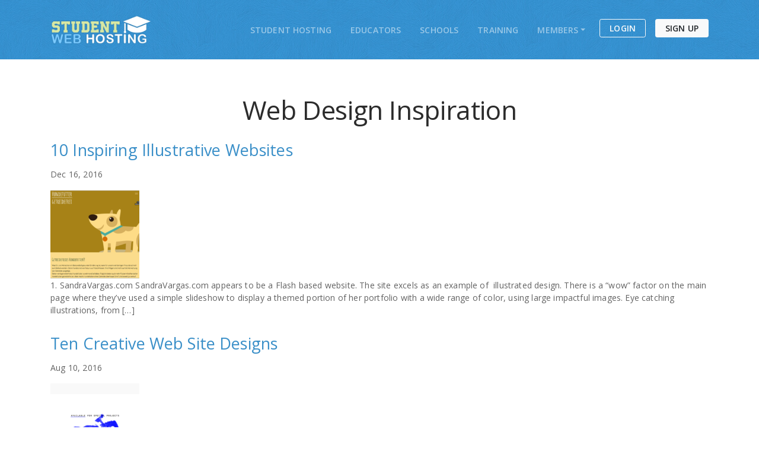

--- FILE ---
content_type: text/html; charset=UTF-8
request_url: https://studentwebhosting.com/inspiration/page/4/
body_size: 35711
content:

<!DOCTYPE html>
<html>

<head>
  <meta http-equiv="content-type" content="text/html; charset=UTF-8">
  <meta charset="utf-8"><title>Inspirations Archive - Page 4 of 9 - Student Web Hosting</title>
  <meta name="viewport" content="width=device-width, initial-scale=1.0, maximum-scale=1.0, user-scalable=no">
  <link rel="shortcut icon" href="/favicon.ico">
  <link rel="apple-touch-icon" href="#">
  <link rel="icon" type="image/x-icon" href="/favicon.ico">
  <meta name="apple-mobile-web-app-capable" content="yes">
  <meta name="apple-touch-fullscreen" content="yes">
  <meta name="apple-mobile-web-app-status-bar-style" content="default">
  <link rel="stylesheet" href="https://maxcdn.bootstrapcdn.com/bootstrap/4.0.0/css/bootstrap.min.css" integrity="sha384-Gn5384xqQ1aoWXA+058RXPxPg6fy4IWvTNh0E263XmFcJlSAwiGgFAW/dAiS6JXm" crossorigin="anonymous">
  <link href="https://fonts.googleapis.com/css?family=Open+Sans:400,600" rel="stylesheet">
  <link class="main-stylesheet" href="https://studentwebhosting.com/media/themes/studentwebhosting/style.css" rel="stylesheet" type="text/css">
<meta name='robots' content='max-image-preview:large' />

<!-- This site is optimized with the Yoast SEO plugin v3.1.2 - https://yoast.com/wordpress/plugins/seo/ -->
<link rel="canonical" href="https://studentwebhosting.com/inspiration/page/4/" />
<link rel="prev" href="https://studentwebhosting.com/inspiration/page/3/" />
<link rel="next" href="https://studentwebhosting.com/inspiration/page/5/" />
<!-- / Yoast SEO plugin. -->

<script type="text/javascript">
window._wpemojiSettings = {"baseUrl":"https:\/\/s.w.org\/images\/core\/emoji\/14.0.0\/72x72\/","ext":".png","svgUrl":"https:\/\/s.w.org\/images\/core\/emoji\/14.0.0\/svg\/","svgExt":".svg","source":{"concatemoji":"https:\/\/studentwebhosting.com\/wp-includes\/js\/wp-emoji-release.min.js?ver=6.2.8"}};
/*! This file is auto-generated */
!function(e,a,t){var n,r,o,i=a.createElement("canvas"),p=i.getContext&&i.getContext("2d");function s(e,t){p.clearRect(0,0,i.width,i.height),p.fillText(e,0,0);e=i.toDataURL();return p.clearRect(0,0,i.width,i.height),p.fillText(t,0,0),e===i.toDataURL()}function c(e){var t=a.createElement("script");t.src=e,t.defer=t.type="text/javascript",a.getElementsByTagName("head")[0].appendChild(t)}for(o=Array("flag","emoji"),t.supports={everything:!0,everythingExceptFlag:!0},r=0;r<o.length;r++)t.supports[o[r]]=function(e){if(p&&p.fillText)switch(p.textBaseline="top",p.font="600 32px Arial",e){case"flag":return s("\ud83c\udff3\ufe0f\u200d\u26a7\ufe0f","\ud83c\udff3\ufe0f\u200b\u26a7\ufe0f")?!1:!s("\ud83c\uddfa\ud83c\uddf3","\ud83c\uddfa\u200b\ud83c\uddf3")&&!s("\ud83c\udff4\udb40\udc67\udb40\udc62\udb40\udc65\udb40\udc6e\udb40\udc67\udb40\udc7f","\ud83c\udff4\u200b\udb40\udc67\u200b\udb40\udc62\u200b\udb40\udc65\u200b\udb40\udc6e\u200b\udb40\udc67\u200b\udb40\udc7f");case"emoji":return!s("\ud83e\udef1\ud83c\udffb\u200d\ud83e\udef2\ud83c\udfff","\ud83e\udef1\ud83c\udffb\u200b\ud83e\udef2\ud83c\udfff")}return!1}(o[r]),t.supports.everything=t.supports.everything&&t.supports[o[r]],"flag"!==o[r]&&(t.supports.everythingExceptFlag=t.supports.everythingExceptFlag&&t.supports[o[r]]);t.supports.everythingExceptFlag=t.supports.everythingExceptFlag&&!t.supports.flag,t.DOMReady=!1,t.readyCallback=function(){t.DOMReady=!0},t.supports.everything||(n=function(){t.readyCallback()},a.addEventListener?(a.addEventListener("DOMContentLoaded",n,!1),e.addEventListener("load",n,!1)):(e.attachEvent("onload",n),a.attachEvent("onreadystatechange",function(){"complete"===a.readyState&&t.readyCallback()})),(e=t.source||{}).concatemoji?c(e.concatemoji):e.wpemoji&&e.twemoji&&(c(e.twemoji),c(e.wpemoji)))}(window,document,window._wpemojiSettings);
</script>
<style type="text/css">
img.wp-smiley,
img.emoji {
	display: inline !important;
	border: none !important;
	box-shadow: none !important;
	height: 1em !important;
	width: 1em !important;
	margin: 0 0.07em !important;
	vertical-align: -0.1em !important;
	background: none !important;
	padding: 0 !important;
}
</style>
	<link rel='stylesheet' id='crayon-css' href='https://studentwebhosting.com/media/plugins/crayon-syntax-highlighter/css/min/crayon.min.css?ver=_2.7.2_beta' type='text/css' media='all' />
<link rel='stylesheet' id='wp-block-library-css' href='https://studentwebhosting.com/wp-includes/css/dist/block-library/style.min.css?ver=6.2.8' type='text/css' media='all' />
<link rel='stylesheet' id='classic-theme-styles-css' href='https://studentwebhosting.com/wp-includes/css/classic-themes.min.css?ver=6.2.8' type='text/css' media='all' />
<style id='global-styles-inline-css' type='text/css'>
body{--wp--preset--color--black: #000000;--wp--preset--color--cyan-bluish-gray: #abb8c3;--wp--preset--color--white: #ffffff;--wp--preset--color--pale-pink: #f78da7;--wp--preset--color--vivid-red: #cf2e2e;--wp--preset--color--luminous-vivid-orange: #ff6900;--wp--preset--color--luminous-vivid-amber: #fcb900;--wp--preset--color--light-green-cyan: #7bdcb5;--wp--preset--color--vivid-green-cyan: #00d084;--wp--preset--color--pale-cyan-blue: #8ed1fc;--wp--preset--color--vivid-cyan-blue: #0693e3;--wp--preset--color--vivid-purple: #9b51e0;--wp--preset--gradient--vivid-cyan-blue-to-vivid-purple: linear-gradient(135deg,rgba(6,147,227,1) 0%,rgb(155,81,224) 100%);--wp--preset--gradient--light-green-cyan-to-vivid-green-cyan: linear-gradient(135deg,rgb(122,220,180) 0%,rgb(0,208,130) 100%);--wp--preset--gradient--luminous-vivid-amber-to-luminous-vivid-orange: linear-gradient(135deg,rgba(252,185,0,1) 0%,rgba(255,105,0,1) 100%);--wp--preset--gradient--luminous-vivid-orange-to-vivid-red: linear-gradient(135deg,rgba(255,105,0,1) 0%,rgb(207,46,46) 100%);--wp--preset--gradient--very-light-gray-to-cyan-bluish-gray: linear-gradient(135deg,rgb(238,238,238) 0%,rgb(169,184,195) 100%);--wp--preset--gradient--cool-to-warm-spectrum: linear-gradient(135deg,rgb(74,234,220) 0%,rgb(151,120,209) 20%,rgb(207,42,186) 40%,rgb(238,44,130) 60%,rgb(251,105,98) 80%,rgb(254,248,76) 100%);--wp--preset--gradient--blush-light-purple: linear-gradient(135deg,rgb(255,206,236) 0%,rgb(152,150,240) 100%);--wp--preset--gradient--blush-bordeaux: linear-gradient(135deg,rgb(254,205,165) 0%,rgb(254,45,45) 50%,rgb(107,0,62) 100%);--wp--preset--gradient--luminous-dusk: linear-gradient(135deg,rgb(255,203,112) 0%,rgb(199,81,192) 50%,rgb(65,88,208) 100%);--wp--preset--gradient--pale-ocean: linear-gradient(135deg,rgb(255,245,203) 0%,rgb(182,227,212) 50%,rgb(51,167,181) 100%);--wp--preset--gradient--electric-grass: linear-gradient(135deg,rgb(202,248,128) 0%,rgb(113,206,126) 100%);--wp--preset--gradient--midnight: linear-gradient(135deg,rgb(2,3,129) 0%,rgb(40,116,252) 100%);--wp--preset--duotone--dark-grayscale: url('#wp-duotone-dark-grayscale');--wp--preset--duotone--grayscale: url('#wp-duotone-grayscale');--wp--preset--duotone--purple-yellow: url('#wp-duotone-purple-yellow');--wp--preset--duotone--blue-red: url('#wp-duotone-blue-red');--wp--preset--duotone--midnight: url('#wp-duotone-midnight');--wp--preset--duotone--magenta-yellow: url('#wp-duotone-magenta-yellow');--wp--preset--duotone--purple-green: url('#wp-duotone-purple-green');--wp--preset--duotone--blue-orange: url('#wp-duotone-blue-orange');--wp--preset--font-size--small: 13px;--wp--preset--font-size--medium: 20px;--wp--preset--font-size--large: 36px;--wp--preset--font-size--x-large: 42px;--wp--preset--spacing--20: 0.44rem;--wp--preset--spacing--30: 0.67rem;--wp--preset--spacing--40: 1rem;--wp--preset--spacing--50: 1.5rem;--wp--preset--spacing--60: 2.25rem;--wp--preset--spacing--70: 3.38rem;--wp--preset--spacing--80: 5.06rem;--wp--preset--shadow--natural: 6px 6px 9px rgba(0, 0, 0, 0.2);--wp--preset--shadow--deep: 12px 12px 50px rgba(0, 0, 0, 0.4);--wp--preset--shadow--sharp: 6px 6px 0px rgba(0, 0, 0, 0.2);--wp--preset--shadow--outlined: 6px 6px 0px -3px rgba(255, 255, 255, 1), 6px 6px rgba(0, 0, 0, 1);--wp--preset--shadow--crisp: 6px 6px 0px rgba(0, 0, 0, 1);}:where(.is-layout-flex){gap: 0.5em;}body .is-layout-flow > .alignleft{float: left;margin-inline-start: 0;margin-inline-end: 2em;}body .is-layout-flow > .alignright{float: right;margin-inline-start: 2em;margin-inline-end: 0;}body .is-layout-flow > .aligncenter{margin-left: auto !important;margin-right: auto !important;}body .is-layout-constrained > .alignleft{float: left;margin-inline-start: 0;margin-inline-end: 2em;}body .is-layout-constrained > .alignright{float: right;margin-inline-start: 2em;margin-inline-end: 0;}body .is-layout-constrained > .aligncenter{margin-left: auto !important;margin-right: auto !important;}body .is-layout-constrained > :where(:not(.alignleft):not(.alignright):not(.alignfull)){max-width: var(--wp--style--global--content-size);margin-left: auto !important;margin-right: auto !important;}body .is-layout-constrained > .alignwide{max-width: var(--wp--style--global--wide-size);}body .is-layout-flex{display: flex;}body .is-layout-flex{flex-wrap: wrap;align-items: center;}body .is-layout-flex > *{margin: 0;}:where(.wp-block-columns.is-layout-flex){gap: 2em;}.has-black-color{color: var(--wp--preset--color--black) !important;}.has-cyan-bluish-gray-color{color: var(--wp--preset--color--cyan-bluish-gray) !important;}.has-white-color{color: var(--wp--preset--color--white) !important;}.has-pale-pink-color{color: var(--wp--preset--color--pale-pink) !important;}.has-vivid-red-color{color: var(--wp--preset--color--vivid-red) !important;}.has-luminous-vivid-orange-color{color: var(--wp--preset--color--luminous-vivid-orange) !important;}.has-luminous-vivid-amber-color{color: var(--wp--preset--color--luminous-vivid-amber) !important;}.has-light-green-cyan-color{color: var(--wp--preset--color--light-green-cyan) !important;}.has-vivid-green-cyan-color{color: var(--wp--preset--color--vivid-green-cyan) !important;}.has-pale-cyan-blue-color{color: var(--wp--preset--color--pale-cyan-blue) !important;}.has-vivid-cyan-blue-color{color: var(--wp--preset--color--vivid-cyan-blue) !important;}.has-vivid-purple-color{color: var(--wp--preset--color--vivid-purple) !important;}.has-black-background-color{background-color: var(--wp--preset--color--black) !important;}.has-cyan-bluish-gray-background-color{background-color: var(--wp--preset--color--cyan-bluish-gray) !important;}.has-white-background-color{background-color: var(--wp--preset--color--white) !important;}.has-pale-pink-background-color{background-color: var(--wp--preset--color--pale-pink) !important;}.has-vivid-red-background-color{background-color: var(--wp--preset--color--vivid-red) !important;}.has-luminous-vivid-orange-background-color{background-color: var(--wp--preset--color--luminous-vivid-orange) !important;}.has-luminous-vivid-amber-background-color{background-color: var(--wp--preset--color--luminous-vivid-amber) !important;}.has-light-green-cyan-background-color{background-color: var(--wp--preset--color--light-green-cyan) !important;}.has-vivid-green-cyan-background-color{background-color: var(--wp--preset--color--vivid-green-cyan) !important;}.has-pale-cyan-blue-background-color{background-color: var(--wp--preset--color--pale-cyan-blue) !important;}.has-vivid-cyan-blue-background-color{background-color: var(--wp--preset--color--vivid-cyan-blue) !important;}.has-vivid-purple-background-color{background-color: var(--wp--preset--color--vivid-purple) !important;}.has-black-border-color{border-color: var(--wp--preset--color--black) !important;}.has-cyan-bluish-gray-border-color{border-color: var(--wp--preset--color--cyan-bluish-gray) !important;}.has-white-border-color{border-color: var(--wp--preset--color--white) !important;}.has-pale-pink-border-color{border-color: var(--wp--preset--color--pale-pink) !important;}.has-vivid-red-border-color{border-color: var(--wp--preset--color--vivid-red) !important;}.has-luminous-vivid-orange-border-color{border-color: var(--wp--preset--color--luminous-vivid-orange) !important;}.has-luminous-vivid-amber-border-color{border-color: var(--wp--preset--color--luminous-vivid-amber) !important;}.has-light-green-cyan-border-color{border-color: var(--wp--preset--color--light-green-cyan) !important;}.has-vivid-green-cyan-border-color{border-color: var(--wp--preset--color--vivid-green-cyan) !important;}.has-pale-cyan-blue-border-color{border-color: var(--wp--preset--color--pale-cyan-blue) !important;}.has-vivid-cyan-blue-border-color{border-color: var(--wp--preset--color--vivid-cyan-blue) !important;}.has-vivid-purple-border-color{border-color: var(--wp--preset--color--vivid-purple) !important;}.has-vivid-cyan-blue-to-vivid-purple-gradient-background{background: var(--wp--preset--gradient--vivid-cyan-blue-to-vivid-purple) !important;}.has-light-green-cyan-to-vivid-green-cyan-gradient-background{background: var(--wp--preset--gradient--light-green-cyan-to-vivid-green-cyan) !important;}.has-luminous-vivid-amber-to-luminous-vivid-orange-gradient-background{background: var(--wp--preset--gradient--luminous-vivid-amber-to-luminous-vivid-orange) !important;}.has-luminous-vivid-orange-to-vivid-red-gradient-background{background: var(--wp--preset--gradient--luminous-vivid-orange-to-vivid-red) !important;}.has-very-light-gray-to-cyan-bluish-gray-gradient-background{background: var(--wp--preset--gradient--very-light-gray-to-cyan-bluish-gray) !important;}.has-cool-to-warm-spectrum-gradient-background{background: var(--wp--preset--gradient--cool-to-warm-spectrum) !important;}.has-blush-light-purple-gradient-background{background: var(--wp--preset--gradient--blush-light-purple) !important;}.has-blush-bordeaux-gradient-background{background: var(--wp--preset--gradient--blush-bordeaux) !important;}.has-luminous-dusk-gradient-background{background: var(--wp--preset--gradient--luminous-dusk) !important;}.has-pale-ocean-gradient-background{background: var(--wp--preset--gradient--pale-ocean) !important;}.has-electric-grass-gradient-background{background: var(--wp--preset--gradient--electric-grass) !important;}.has-midnight-gradient-background{background: var(--wp--preset--gradient--midnight) !important;}.has-small-font-size{font-size: var(--wp--preset--font-size--small) !important;}.has-medium-font-size{font-size: var(--wp--preset--font-size--medium) !important;}.has-large-font-size{font-size: var(--wp--preset--font-size--large) !important;}.has-x-large-font-size{font-size: var(--wp--preset--font-size--x-large) !important;}
.wp-block-navigation a:where(:not(.wp-element-button)){color: inherit;}
:where(.wp-block-columns.is-layout-flex){gap: 2em;}
.wp-block-pullquote{font-size: 1.5em;line-height: 1.6;}
</style>
<link rel='stylesheet' id='wp-pagenavi-css' href='https://studentwebhosting.com/media/plugins/wp-pagenavi/pagenavi-css.css?ver=2.70' type='text/css' media='all' />
<script type='text/javascript' src='https://studentwebhosting.com/wp-includes/js/jquery/jquery.min.js?ver=3.6.4' id='jquery-core-js'></script>
<script type='text/javascript' src='https://studentwebhosting.com/wp-includes/js/jquery/jquery-migrate.min.js?ver=3.4.0' id='jquery-migrate-js'></script>
<script type='text/javascript' id='crayon_js-js-extra'>
/* <![CDATA[ */
var CrayonSyntaxSettings = {"version":"_2.7.2_beta","is_admin":"0","ajaxurl":"https:\/\/studentwebhosting.com\/wp-admin\/admin-ajax.php","prefix":"crayon-","setting":"crayon-setting","selected":"crayon-setting-selected","changed":"crayon-setting-changed","special":"crayon-setting-special","orig_value":"data-orig-value","debug":""};
var CrayonSyntaxStrings = {"copy":"Press %s to Copy, %s to Paste","minimize":"Click To Expand Code"};
/* ]]> */
</script>
<script type='text/javascript' src='https://studentwebhosting.com/media/plugins/crayon-syntax-highlighter/js/min/crayon.min.js?ver=_2.7.2_beta' id='crayon_js-js'></script>
<link rel="https://api.w.org/" href="https://studentwebhosting.com/wp-json/" />
</head>
<body class="pace-dark">
  <div class="pace pace-inactive">
    <div class="pace-progress" style="width: 100%;" data-progress-text="0%" data-progress="0">
      <div class="pace-progress-inner"></div>
    </div>
    <div class="pace-activity"></div>
  </div>
  <nav class="navbar navbar-expand-md fixed-top navbar-dark bg-transparent header">
    <div class="container relative">
      <a class="navbar-brand" href="/">
        <img src="https://studentwebhosting.com/media/themes/studentwebhosting/images/student_web_hosting.png" alt="" height="50">
      </a>
      <button class="navbar-toggler p-0 border-0" type="button" data-toggle="offcanvas">
        <span class="navbar-toggler-icon"></span>
      </button>

      <div class="navbar-collapse offcanvas-collapse" id="navbarsExampleDefault">
        <div class="navbar-nav mr-auto">

        </div>
        <ul class="navbar-nav ml-auto">
          <li class="nav-item">
            <a class="nav-link" href="/student-hosting-plans/">Student Hosting</a>
          </li>
          <li class="nav-item pl-3">
            <a class="nav-link" href="/free-web-hosting-teachers/">Educators</a>
          </li>
          <li class="nav-item pl-3">
            <a class="nav-link" href="/web-hosting-schools/">Schools</a>
          </li>
          <li class="nav-item pl-3">
            <a class="nav-link" href="/courses/">Training</a>
          </li>
          <li class="nav-item pl-3 dropdown">
            <a class="nav-link dropdown-toggle" href="/members/" id="dropdown01" data-toggle="dropdown" aria-haspopup="true"
              aria-expanded="false">Members</a>
            <div class="dropdown-menu" aria-labelledby="dropdown01">
              <a class="dropdown-item" href="/members/index.php?fuse=support&controller=ticket&view=submitticket">Support</a>
              <a class="dropdown-item" href="/members/">Members Center</a>
              <a class="dropdown-item" href="/tutorials/">Tutorials</a>
              <a class="dropdown-item" href="/inspiration/">Inspiration</a>
              <a class="dropdown-item" href="/contact/">Contact Us</a>
            </div>
          </li>
          <li class="nav-item pl-3">
            <a class="btn btn-outline-light btn-sm px-3" href="/members/index.php?fuse=home&view=login">Login</a>
          </li>
          <li class="nav-item pl-3">
            <a class="btn btn-light btn-sm px-3" href="/members/order.php">Sign Up</a>
          </li>
        </ul>
      </div>
    </div>
  </nav>
    <section class="small-header">
    <div class="d-flex small-header full-width" style="transform: translate3d(0%, 0px, 0px); background-image: url(&quot;https://studentwebhosting.com/media/themes/studentwebhosting/images/bg_pattern.jpg&quot;);">
     
    </div>
  </section>
    
<section class="pb-4 pt-5">
    <div class="container text-left">
      <div class="row justify-content-center">

				<h1>Web Design Inspiration</h1>
								
						
												
	  
		<article class="post archive col-sm-12 post-2720 inspiration type-inspiration status-publish has-post-thumbnail hentry">

			
			<h3 class="light"><a href="https://studentwebhosting.com/inspiration/10-inspiring-illustrative-websites/">10 Inspiring Illustrative Websites</a></h3>

			<p class="post-meta"> 
				<time datetime="2016-12-16" class="post-date" pubdate>Dec 16, 2016</time>
				<span class="post-category"></span>
											</p>
			<img width="150" height="150" src="https://studentwebhosting.com/media/uploads/web10-150x150.png" class="attachment-thumbnail size-thumbnail wp-post-image" alt="" decoding="async" />			<p>1. SandraVargas.com SandraVargas.com appears to be a Flash based website. The site excels as an example of  illustrated design. There is a “wow” factor on the main page where they’ve used a simple slideshow to display a themed portion of her portfolio with a wide range of color, using large impactful images. Eye catching illustrations, from [&hellip;]</p>
			
		</article>
		<!-- /.post -->
				
										
																
																
						
								
						
												
	  
		<article class="post archive col-sm-12 post-2677 inspiration type-inspiration status-publish has-post-thumbnail hentry">

			
			<h3 class="light"><a href="https://studentwebhosting.com/inspiration/ten-creative-web-site-designs-2/">Ten Creative Web Site Designs</a></h3>

			<p class="post-meta"> 
				<time datetime="2016-08-10" class="post-date" pubdate>Aug 10, 2016</time>
				<span class="post-category"></span>
											</p>
			<img width="150" height="150" src="https://studentwebhosting.com/media/uploads/image015-1-150x150.png" class="attachment-thumbnail size-thumbnail wp-post-image" alt="" decoding="async" loading="lazy" />			<p>http://cyclemon.com/ This bike shop’s website is cool because it creatively cycles through the bike selection as you scroll. As one bike enters the line of a new background a new bike appears instantly with a new title and scene.  This is a great way to scroll through bikes while still being able to navigate using [&hellip;]</p>
			
		</article>
		<!-- /.post -->
				
										
																
																
						
								
						
												
	  
		<article class="post archive col-sm-12 post-2691 inspiration type-inspiration status-publish has-post-thumbnail hentry">

			
			<h3 class="light"><a href="https://studentwebhosting.com/inspiration/10-inspirational-photography-based-sites/">10 inspirational photography based sites!</a></h3>

			<p class="post-meta"> 
				<time datetime="2016-08-10" class="post-date" pubdate>Aug 10, 2016</time>
				<span class="post-category"></span>
											</p>
			<img width="150" height="150" src="https://studentwebhosting.com/media/uploads/heShe-150x150.jpg" class="attachment-thumbnail size-thumbnail wp-post-image" alt="" decoding="async" loading="lazy" />			<p>https://www.airbnb.com/ Airbnb is a website that allows you to rent a rooms from people around the area you are planning to travel to. These rooms are usually cheaper and a lot nicer than the standard hotel. The site relies on beautiful photography to encourage renters to upload their own professional-looking photos of their available rooms. [&hellip;]</p>
			
		</article>
		<!-- /.post -->
				
										
																
																
						
								
						
												
	  
		<article class="post archive col-sm-12 post-2688 inspiration type-inspiration status-publish has-post-thumbnail hentry">

			
			<h3 class="light"><a href="https://studentwebhosting.com/inspiration/ten-creative-web-site-designs/">Ten Creative Web Site Designs</a></h3>

			<p class="post-meta"> 
				<time datetime="2016-08-10" class="post-date" pubdate>Aug 10, 2016</time>
				<span class="post-category"></span>
											</p>
			<img width="150" height="150" src="https://studentwebhosting.com/media/uploads/image001-1-150x150.png" class="attachment-thumbnail size-thumbnail wp-post-image" alt="" decoding="async" loading="lazy" />			<p>https://historyoficons.com/ &nbsp; This site explains the history of computer icons on a timeline. It is cool because it keeps it entertaining by showing the info as animations as the user scrolls.  I also really love the color palette used here. http://andrevv.com/ This portfolio site is great because it sparks interest in the user by letting [&hellip;]</p>
			
		</article>
		<!-- /.post -->
				
										
																
																
						
								
						
												
	  
		<article class="post archive col-sm-12 post-2657 inspiration type-inspiration status-publish has-post-thumbnail hentry">

			
			<h3 class="light"><a href="https://studentwebhosting.com/inspiration/10-great-samples-of-creative-minimalist-websites/">10 Great Samples of Creative Minimalist Websites</a></h3>

			<p class="post-meta"> 
				<time datetime="2016-08-10" class="post-date" pubdate>Aug 10, 2016</time>
				<span class="post-category"></span>
											</p>
			<img width="150" height="150" src="https://studentwebhosting.com/media/uploads/Picture3-150x150.jpg" class="attachment-thumbnail size-thumbnail wp-post-image" alt="" decoding="async" loading="lazy" />			<p>Uncharted Waters http://uncharted.sunbrella.com This website is an excellent example of minimalism in web design. I particularly liked the clever use of video throughout the site. It adds a lot of visual information and interest to the site while maintaining a very streamlined and uncluttered page. The site is easy to navigate and very effectively uses [&hellip;]</p>
			
		</article>
		<!-- /.post -->
				
										
																
																
						
								
						
												
	  
		<article class="post archive col-sm-12 post-2635 inspiration type-inspiration status-publish has-post-thumbnail hentry">

			
			<h3 class="light"><a href="https://studentwebhosting.com/inspiration/10-user-interactive-website-designs/">10 User Interactive Website Designs</a></h3>

			<p class="post-meta"> 
				<time datetime="2016-05-17" class="post-date" pubdate>May 17, 2016</time>
				<span class="post-category"></span>
											</p>
			<img width="150" height="150" src="https://studentwebhosting.com/media/uploads/Orange-150x150.jpg" class="attachment-thumbnail size-thumbnail wp-post-image" alt="" decoding="async" loading="lazy" />			<p>1) SCROLL FOR YOUR HEALTH       &#8211;        http://shibui.me/web/scroll/index.html#orange While not quite as USER interactive as some on my list the design and flow of this particular parallax site stood out and was honestly my favorite.  The pages are designated, as usual, with a simple, user-friendly, easy to use navigation menu.  However, much to my delight, all [&hellip;]</p>
			
		</article>
		<!-- /.post -->
				
										
																
																
						
								
						
												
	  
		<article class="post archive col-sm-12 post-2600 inspiration type-inspiration status-publish has-post-thumbnail hentry">

			
			<h3 class="light"><a href="https://studentwebhosting.com/inspiration/10-great-examples-of-dynamic-web-design/">10 Great Examples of Dynamic Web Design</a></h3>

			<p class="post-meta"> 
				<time datetime="2016-05-17" class="post-date" pubdate>May 17, 2016</time>
				<span class="post-category"></span>
											</p>
			<img width="150" height="150" src="https://studentwebhosting.com/media/uploads/smashburger.com_-150x150.jpg" class="attachment-thumbnail size-thumbnail wp-post-image" alt="" decoding="async" loading="lazy" />			<p>STAR WARS The Star Wars website has great contrast between the dark grey and brighter colors such as white and also yellow. It uses fluid layout in a way as to allow the user to still have easy access to all of the content. The site doesn’t start to really change until it takes up [&hellip;]</p>
			
		</article>
		<!-- /.post -->
				
										
																
																
						
								
						
												
	  
		<article class="post archive col-sm-12 post-2220 inspiration type-inspiration status-publish has-post-thumbnail hentry">

			
			<h3 class="light"><a href="https://studentwebhosting.com/inspiration/websites-using-excellent-animation/">Websites Using Excellent Animation</a></h3>

			<p class="post-meta"> 
				<time datetime="2015-12-15" class="post-date" pubdate>Dec 15, 2015</time>
				<span class="post-category"></span>
											</p>
			<img width="150" height="150" src="https://studentwebhosting.com/media/uploads/nodeplus-150x150.jpg" class="attachment-thumbnail size-thumbnail wp-post-image" alt="" decoding="async" loading="lazy" />			<p>Animation on the web is beautiful and enticing. It makes sites stand out. Here are some amazing examples of very well executed design and animation &#8211; from JavaScript to HTML5. You&#8217;ll need to visit the sites to actually get a sense of how they work. It&#8217;s more fun than my explanations anyhow. Happy Forecast This [&hellip;]</p>
			
		</article>
		<!-- /.post -->
				
										
																
																
						
								
						
												
	  
		<article class="post archive col-sm-12 post-2208 inspiration type-inspiration status-publish hentry">

			
			<h3 class="light"><a href="https://studentwebhosting.com/inspiration/10-exceptional-sites-using-nature-themed-web-design/">10 Exceptional Sites using Nature Themed Web Design</a></h3>

			<p class="post-meta"> 
				<time datetime="2015-12-15" class="post-date" pubdate>Dec 15, 2015</time>
				<span class="post-category"></span>
											</p>
						<p>http://reisvoyage.com.au/ This African Safari website cleverly uses a nature theme by displaying different close-ups of animal skins in the header. It has a nice organic logo as well. http://www.k4lab.info/eng/ This website has a more creative look to it. I like how the design at the top is animated. The art is well done and draws [&hellip;]</p>
			
		</article>
		<!-- /.post -->
				
										
																
																
						
								
						
												
	  
		<article class="post archive col-sm-12 post-2155 inspiration type-inspiration status-publish has-post-thumbnail hentry">

			
			<h3 class="light"><a href="https://studentwebhosting.com/inspiration/10-creative-websites-that-use-parallax-scrolling/">10 Creative Websites That Use Parallax Scrolling</a></h3>

			<p class="post-meta"> 
				<time datetime="2015-12-15" class="post-date" pubdate>Dec 15, 2015</time>
				<span class="post-category"></span>
											</p>
			<img width="150" height="150" src="https://studentwebhosting.com/media/uploads/image0133-150x150.jpg" class="attachment-thumbnail size-thumbnail wp-post-image" alt="" decoding="async" loading="lazy" />			<p>Killing Kennedy Killing Kennedy is an informational website by National Geographic. This website combines an array of graphics, text, and sound to recollect the history between John F. Kennedy and Lee Harvey Oswald. As the viewer scrolls down they can witness the history shared between both individuals and what led to their demise. These effects [&hellip;]</p>
			
		</article>
		<!-- /.post -->
				
										
																
																
						
								
				<div class='wp-pagenavi' role='navigation'>
<span class='pages'>Page 4 of 9</span><a class="first" aria-label="First Page" href="https://studentwebhosting.com/inspiration/">&laquo; First</a><a class="previouspostslink" rel="prev" aria-label="Previous Page" href="https://studentwebhosting.com/inspiration/page/3/">&laquo;</a><span class='extend'>...</span><a class="page smaller" title="Page 2" href="https://studentwebhosting.com/inspiration/page/2/">2</a><a class="page smaller" title="Page 3" href="https://studentwebhosting.com/inspiration/page/3/">3</a><span aria-current='page' class='current'>4</span><a class="page larger" title="Page 5" href="https://studentwebhosting.com/inspiration/page/5/">5</a><a class="page larger" title="Page 6" href="https://studentwebhosting.com/inspiration/page/6/">6</a><span class='extend'>...</span><a class="nextpostslink" rel="next" aria-label="Next Page" href="https://studentwebhosting.com/inspiration/page/5/">&raquo;</a><a class="last" aria-label="Last Page" href="https://studentwebhosting.com/inspiration/page/9/">Last &raquo;</a>
</div>
      </div>
    </div>
  </section>

  <section class="pb-5 pt-5 bg-dark">
    <div class="container pb-3 pt-3">
      <div class="row justify-content-center">
        <div class="col-md-8">
          <div class="col-xs-height col-middle">
            <blockquote class="text-white col-sm-12 pb-1"> "Your Student Hosting helped my students out tremendously! The discount codes are great."
              <em>- Travis</em>
            </blockquote>
            <ul class="list-inline contactShare">
              <li class="list-inline-item no-padding">
                <a href="https://www.youtube.com/channel/UCETveVX7TPauIupxYz6sFtA" class="fShare youtube" title="YouTube" target="_blank">YouTube</a>
              </li>
              <li class="list-inline-item no-padding">
                <a href="https://www.facebook.com/StudentWebHostingcom" target="_blank" class="fShare facebook" title="Facebook">Facebook</a>
              </li>
              <li class="list-inline-item no-padding">
                <a href="https://twitter.com/StudentWebHosts" class="fShare twitter" title="Twitter" target="_blank">Twitter</a>
              </li>
              <li class="list-inline-item no-padding">
                <a href="http://plus.google.com/b/114468556646187883873/" class="fShare google" title="Google+" target="_blank">Google+</a>
              </li>
              <li class="list-inline-item no-padding">
                <a href="/feed/" class="fShare rss" title="RSS" target="_blank">RSS</a>
              </li>
            </ul>
          </div>
        </div>
      </div>
    </div>
  </section>
  <section class="pb-1 pt-3">
    <div class="container">
      <div class="row">
        <div class="col-sm-5">
          <ul class="no-style no-padding list-inline">
            <li class="list-inline-item no-padding">
              <a href="/about/" class="text-master p-r-10 b-r b-grey">About Us</a>
            </li>
            <li class="list-inline-item no-padding">
              <a href="/tos/" class="hint-text text-master p-l-10 p-r-10 b-r b-grey">Terms of Service</a>
            </li>
            <li class="list-inline-item no-padding">
              <a href="/members/index.php?fuse=support&controller=ticket&view=submitticket" class="hint-text text-master p-l-10 p-r-10 b-r b-grey">Support</a>
            </li>
            <li class="list-inline-item no-padding">
              <a href="/contact/" class="hint-text text-master p-l-10 p-r-10 xs-no-padding xs-m-t-10">Contact Us</a>
            </li>
          </ul>
        </div>
        <div class="col-sm-7 text-right font-arial sm-text-left">
          <p class="muted small">
            Copyright © 2012 - 2026 All rights reserved |
            <a href="https://studentwebhosting.com">Student Web Hosting</a> is a product of Ballyhoo LLC. +1 (773) 542-3081
          </p>
        </div>
      </div>
    </div>
  </section>
  <script src="https://studentwebhosting.com/media/themes/studentwebhosting/js/pace.js" type="text/javascript"></script>
  <script src="https://code.jquery.com/jquery-3.2.1.slim.min.js" integrity="sha384-KJ3o2DKtIkvYIK3UENzmM7KCkRr/rE9/Qpg6aAZGJwFDMVNA/GpGFF93hXpG5KkN"
    crossorigin="anonymous"></script>
  <script src="https://cdnjs.cloudflare.com/ajax/libs/popper.js/1.12.9/umd/popper.min.js" integrity="sha384-ApNbgh9B+Y1QKtv3Rn7W3mgPxhU9K/ScQsAP7hUibX39j7fakFPskvXusvfa0b4Q"
    crossorigin="anonymous"></script>
  <script src="https://maxcdn.bootstrapcdn.com/bootstrap/4.0.0/js/bootstrap.min.js" integrity="sha384-JZR6Spejh4U02d8jOt6vLEHfe/JQGiRRSQQxSfFWpi1MquVdAyjUar5+76PVCmYl"
    crossorigin="anonymous"></script>
  <script type="text/javascript" src="https://studentwebhosting.com/media/themes/studentwebhosting/js/pages.image.loader.js"></script>

  <script>
    $(function () {
      'use strict'

      $('[data-toggle="offcanvas"]').on('click', function () {
        $('.offcanvas-collapse').toggleClass('open')
      });

      $(window).on("scroll", function () {
        if ($(window).scrollTop() > 50) {
          $(".header").addClass("dark minimized");
        } else {
          $(".header").removeClass("dark minimized");
        }
      });



    });
  </script><script type="text/javascript">

  var _gaq = _gaq || [];
  _gaq.push(['_setAccount', 'UA-32568067-1']);
  _gaq.push(['_setDomainName', 'studentwebhosting.com']);
  _gaq.push(['_trackPageview']);

  (function() {
    var ga = document.createElement('script'); ga.type = 'text/javascript'; ga.async = true;
    ga.src = ('https:' == document.location.protocol ? 'https://ssl' : 'http://www') + '.google-analytics.com/ga.js';
    var s = document.getElementsByTagName('script')[0]; s.parentNode.insertBefore(ga, s);
  })();

</script>
</body>
</html>

--- FILE ---
content_type: text/css
request_url: https://studentwebhosting.com/media/themes/studentwebhosting/style.css
body_size: 6569
content:
html {
	font-size: 100%;
	-ms-text-size-adjust: 100%;
	-webkit-text-size-adjust: 100%;
	overflow-x: hidden; /* Prevent scroll on narrow devices */
}
body {
	color: #626262;
	font-family: 'Open Sans', Arial, sans-serif;
	font-size: 14px;
	font-weight: 300;
	letter-spacing: 0.01em;
	-webkit-font-smoothing: antialiased;
	-webkit-text-size-adjust: 100%;
	-ms-text-size-adjust: 100%;
	-webkit-font-feature-settings: "kern" 1;
	-moz-font-feature-settings: "kern" 1;
}
@media (max-width: 767.98px) {
  .offcanvas-collapse {
    position: fixed;
    top: 56px; /* Height of navbar */
    bottom: 0;
    width: 100%;
    padding-right: 1rem;
    padding-left: 1rem;
    overflow-y: auto;
    background-color: var(--gray-dark);
    transition: -webkit-transform .3s ease-in-out;
    transition: transform .3s ease-in-out;
    transition: transform .3s ease-in-out, -webkit-transform .3s ease-in-out;
    -webkit-transform: translateX(100%);
    transform: translateX(100%);
  }
  .offcanvas-collapse.open {
    -webkit-transform: translateX(-1rem);
    transform: translateX(-1rem); /* Account for horizontal padding on navbar */
  }
}

.nav-scroller {
  position: relative;
  z-index: 2;
  height: 2.75rem;
  overflow-y: hidden;
}

.nav-scroller .nav {
  display: -webkit-box;
  display: -ms-flexbox;
  display: flex;
  -ms-flex-wrap: nowrap;
  flex-wrap: nowrap;
  padding-bottom: 1rem;
  margin-top: -1px;
  overflow-x: auto;
  color: rgba(255, 255, 255, .75);
  text-align: center;
  white-space: nowrap;
  -webkit-overflow-scrolling: touch;
}

.nav-underline .nav-link {
  padding-top: .75rem;
  padding-bottom: .75rem;
  font-size: .875rem;
  color: var(--secondary);
}

.nav-underline .nav-link:hover {
  color: var(--blue);
}

.nav-underline .active {
  font-weight: 500;
  color: var(--gray-dark);
}

.text-white-50 { color: rgba(255, 255, 255, .5); }

.bg-purple { background-color: var(--purple); }

.border-bottom { border-bottom: 1px solid #e5e5e5; }

.box-shadow { box-shadow: 0 .25rem .75rem rgba(0, 0, 0, .05); }
.text-shadow { text-shadow: 0 .25rem .75rem rgba(0, 0, 0, .3); }

.lh-100 { line-height: 1; }
.lh-125 { line-height: 1.25; }
.lh-150 { line-height: 1.5; }
html, body {
	height: 100%;
}
body.mobile {
	position: relative;
}
body.pace-primary .pace .pace-progress {
	background-color: #6d5cae;
}
body.pace-success .pace .pace-progress {
	background-color: #10cfbd;
}
body.pace-complete .pace .pace-progress {
	background-color: #48b0f7;
}
body.pace-warning .pace .pace-progress {
	background-color: #f8d053;
}
body.pace-danger .pace .pace-progress {
	background-color: #f55753;
}
body.pace-dark .pace .pace-progress {
	background-color: #000000;
}
body.pace-white .pace .pace-progress {
	background-color: #ffffff;
}
.small-header{
	min-height:100px;
}

.mobile-wrapper {
	height: 100%;
	width: 100%;
}
.mobile-wrapper>.swiper-wrapper>.swiper-slide {
	height: auto;
	-webkit-box-sizing: border-box;
	box-sizing: border-box;
	text-align: initial;
	display: block;
}


.pace .pace-progress {
	background-color: #6d5cae;
}
.footer {
	position: absolute;
	bottom: 0;
	left: 0;
	right: 0;
}

h1, h2, h3, h4, h5, h6 {
	margin: 10px 0;
	font-family: 'Open Sans', sans-serif;
	-webkit-font-smoothing: antialiased;
	-webkit-text-size-adjust: 100%;
	-ms-text-size-adjust: 100%;
	font-weight: 300;
	color: #2c2c2c;
}
h1 {
	font-size: 44px;
	line-height: 55px;
	letter-spacing: -0.009em;
}
h1.mega {
	font-size: 110px;
	line-height: 89px;
}
h2 {
	font-size: 31px;
	line-height: 42px;
}
h3 {
	font-size: 27px;
	line-height: 40px;
}
h4 {
	font-size: 22px;
	line-height: 31.88px;
	letter-spacing: -0.0045em;
	-webkit-text-stroke-width: 0.24px;
}
h5 {
	font-size: 18px;
	line-height: 25.88px;
}
h3 small, h4 small, h5 small {
	font-weight: 300;
}
h1.block, h2.block, h3.block, h4.block, h5.block, h6.block {
	padding-bottom: 10px;
}
.block-title {
	font-family: 'Open Sans';
	font-weight: 400;
	font-size: 15px;
	text-transform: uppercase;
	letter-spacing: 0.03em;
}
a {
	text-shadow: none!important;
	color: #3a8fc8;
	transition: color 0.1s linear 0s, background-color 0.1s linear 0s, opacity 0.2s linear 0s!important;
}
a:focus, a:hover, a:active {
	color: #48b0f7;
}
a, a:focus, a:hover, a:active {
	outline: 0!important;
	text-decoration: none;
}
p{
	letter-spacing: 0.166667px;
}
br {
	line-height: normal;
	clear: both;
}
.header{
	transition:all .5s;
}
.header {
    height: 100px !important;
}
.header.minimized {
    height: 60px !important;
}
.header li > a{
	font-weight:bold;
}
.header.dark {
    background-color: rgba(18,44,61,0.87) !important;
}

.nav-item{
	text-transform: uppercase;
}

.dropdown:hover .dropdown-menu {
display: block;
}

.dropdown-menu{
	top:75%;
}
#education{
	background-color:rgb(240, 240, 240);
}
.contactShare {
    margin: 0px;
    padding: 0px
}

.contactShare li {
    list-style: none;
    padding: 0px 10px 20px 10px;
    display: inline-block
}

.contactShare li a:before, .contactShare li a {
    width: 64px;
    height: 64px;
    display: block;
    text-indent: 999px;
    overflow: hidden;
    background-repeat: no-repeat;
    background-position: 0 0;
    background-size: 64px 128px;
    -webkit-background-size: 64px 128px;
    -o-background-size: 64px 128px;
    -moz-background-size: 64px 128px
}

.contactShare li a:before {
    content: '';
    background-position: 0 -64px;
    opacity: 0;
    -moz-opacity: 0;
    filter: alpha(opacity=0);
    -ms-filter: "progid:DXImageTransform.Microsoft.Alpha(Opacity=0)"
}

.contactShare li:hover a:before {
    opacity: 1;
    -moz-opacity: 1;
    filter: alpha(opacity=100);
    -ms-filter: "progid:DXImageTransform.Microsoft.Alpha(Opacity=100)"
}

.contactShare li a.facebook {
    background-image: url(images/soc_facebook.png)
}

.contactShare li:hover a.facebook:before {
    background-image: url(images/soc_facebook.png)
}

.contactShare li a.youtube {
    background-image: url(images/soc_youtube.png)
}

.contactShare li:hover a.youtube:before {
    background-image: url(images/soc_youtube.png)
}

.contactShare li a.twitter {
    background-image: url(images/soc_twitter.png)
}

.contactShare li:hover a.twitter:before {
    background-image: url(images/soc_twitter.png)
}

.contactShare li a.google {
    background-image: url(images/soc_google.png)
}

.contactShare li:hover a.google:before {
    background-image: url(images/soc_google.png)
}

.contactShare li a.rss {
    background-image: url(images/soc_rss.png)
}

.contactShare li:hover a.rss:before {
    background-image: url(images/soc_rss.png)
}

.contactShare li a.dribbble {
    background-image: url(images/soc_dribbble.png)
}

.contactShare li:hover a.dribbble:before {
    background-image: url(images/soc_dribbble.png)
}

--- FILE ---
content_type: application/javascript
request_url: https://studentwebhosting.com/media/themes/studentwebhosting/js/pages.image.loader.js
body_size: 66
content:
'use strict';var imgElement=document.querySelectorAll('.lazy');for(var i=0;i<imgElement.length;++i){imgElement[i].onload=function(){this.className+=" loaded";}
if(imgElement[i].complete){imgElement[i].className+=" loaded";}}